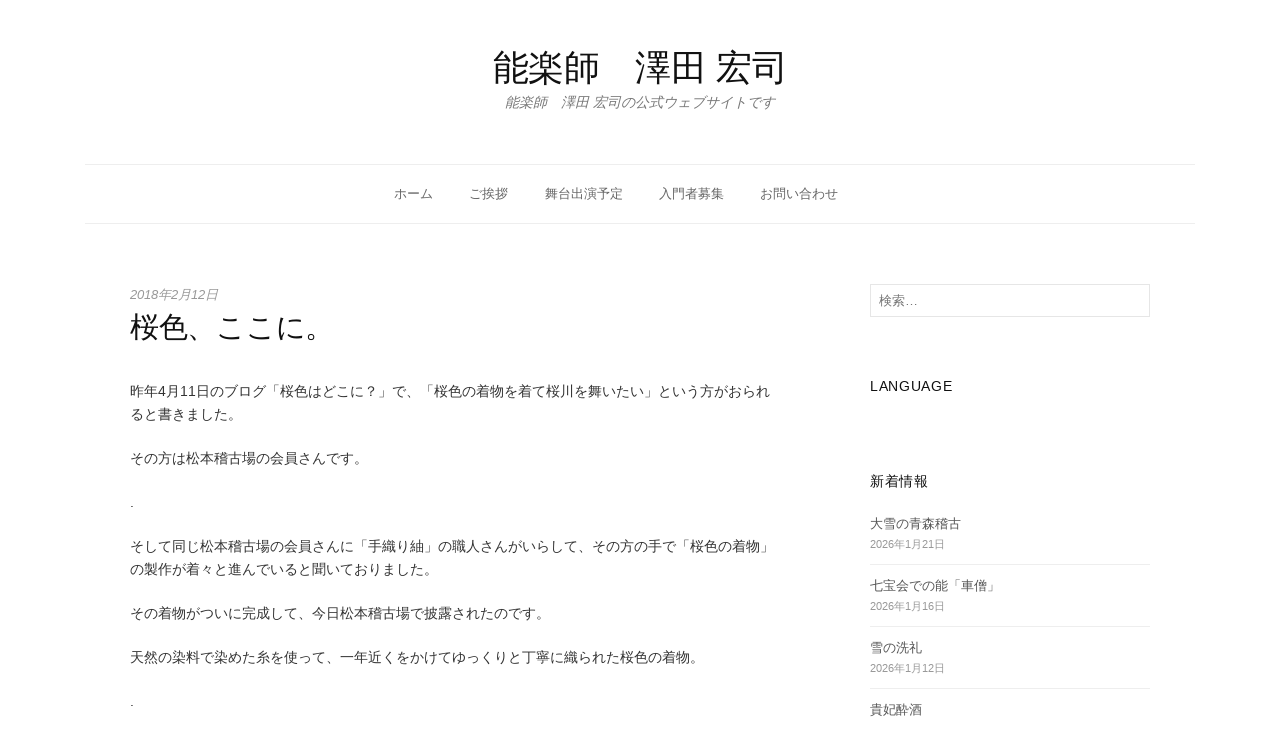

--- FILE ---
content_type: text/html; charset=UTF-8
request_url: https://sawada-noh.com/2018/02/12/%E6%A1%9C%E8%89%B2%E3%80%81%E3%81%93%E3%81%93%E3%81%AB%E3%80%82/
body_size: 37609
content:
<!DOCTYPE html>
<!--[if IE 8]>
<html class="ie8" lang="ja">
<![endif]-->
<!--[if !(IE 8) ]><!-->
<html lang="ja">
<!--<![endif]-->
<head>
<meta charset="UTF-8">
<meta name="viewport" content="width=device-width, initial-scale=1">
<link rel="profile" href="http://gmpg.org/xfn/11">
<link rel="pingback" href="https://sawada-noh.com/xmlrpc.php">
<!--[if lt IE 9]>
<script src="https://sawada-noh.com/wp-content/themes/hello-world/js/html5shiv.js"></script>
<![endif]-->
<meta name="description" content="昨年4月11日のブログ「桜色はどこに？」で、「桜色の着物を着て桜川を舞いたい」という方がおられると書きました。 その方は松本稽古場の会員さんです。 . そして同じ松本稽古場の会員さんに「手織り紬」の職人さんがいらして、その方の手で「桜色の着" />
<title>桜色、ここに。 &#8211; 能楽師　澤田 宏司</title>
<meta name='robots' content='max-image-preview:large' />
<link rel='dns-prefetch' href='//s.w.org' />
<link rel="alternate" type="application/rss+xml" title="能楽師　澤田 宏司 &raquo; フィード" href="https://sawada-noh.com/feed/" />
<link rel="alternate" type="application/rss+xml" title="能楽師　澤田 宏司 &raquo; コメントフィード" href="https://sawada-noh.com/comments/feed/" />
<link rel="alternate" type="application/rss+xml" title="能楽師　澤田 宏司 &raquo; 桜色、ここに。 のコメントのフィード" href="https://sawada-noh.com/2018/02/12/%e6%a1%9c%e8%89%b2%e3%80%81%e3%81%93%e3%81%93%e3%81%ab%e3%80%82/feed/" />
		<script type="text/javascript">
			window._wpemojiSettings = {"baseUrl":"https:\/\/s.w.org\/images\/core\/emoji\/13.0.1\/72x72\/","ext":".png","svgUrl":"https:\/\/s.w.org\/images\/core\/emoji\/13.0.1\/svg\/","svgExt":".svg","source":{"concatemoji":"https:\/\/sawada-noh.com\/wp-includes\/js\/wp-emoji-release.min.js?ver=5.7.14"}};
			!function(e,a,t){var n,r,o,i=a.createElement("canvas"),p=i.getContext&&i.getContext("2d");function s(e,t){var a=String.fromCharCode;p.clearRect(0,0,i.width,i.height),p.fillText(a.apply(this,e),0,0);e=i.toDataURL();return p.clearRect(0,0,i.width,i.height),p.fillText(a.apply(this,t),0,0),e===i.toDataURL()}function c(e){var t=a.createElement("script");t.src=e,t.defer=t.type="text/javascript",a.getElementsByTagName("head")[0].appendChild(t)}for(o=Array("flag","emoji"),t.supports={everything:!0,everythingExceptFlag:!0},r=0;r<o.length;r++)t.supports[o[r]]=function(e){if(!p||!p.fillText)return!1;switch(p.textBaseline="top",p.font="600 32px Arial",e){case"flag":return s([127987,65039,8205,9895,65039],[127987,65039,8203,9895,65039])?!1:!s([55356,56826,55356,56819],[55356,56826,8203,55356,56819])&&!s([55356,57332,56128,56423,56128,56418,56128,56421,56128,56430,56128,56423,56128,56447],[55356,57332,8203,56128,56423,8203,56128,56418,8203,56128,56421,8203,56128,56430,8203,56128,56423,8203,56128,56447]);case"emoji":return!s([55357,56424,8205,55356,57212],[55357,56424,8203,55356,57212])}return!1}(o[r]),t.supports.everything=t.supports.everything&&t.supports[o[r]],"flag"!==o[r]&&(t.supports.everythingExceptFlag=t.supports.everythingExceptFlag&&t.supports[o[r]]);t.supports.everythingExceptFlag=t.supports.everythingExceptFlag&&!t.supports.flag,t.DOMReady=!1,t.readyCallback=function(){t.DOMReady=!0},t.supports.everything||(n=function(){t.readyCallback()},a.addEventListener?(a.addEventListener("DOMContentLoaded",n,!1),e.addEventListener("load",n,!1)):(e.attachEvent("onload",n),a.attachEvent("onreadystatechange",function(){"complete"===a.readyState&&t.readyCallback()})),(n=t.source||{}).concatemoji?c(n.concatemoji):n.wpemoji&&n.twemoji&&(c(n.twemoji),c(n.wpemoji)))}(window,document,window._wpemojiSettings);
		</script>
		<style type="text/css">
img.wp-smiley,
img.emoji {
	display: inline !important;
	border: none !important;
	box-shadow: none !important;
	height: 1em !important;
	width: 1em !important;
	margin: 0 .07em !important;
	vertical-align: -0.1em !important;
	background: none !important;
	padding: 0 !important;
}
</style>
	<link rel='stylesheet' id='wp-block-library-css'  href='https://sawada-noh.com/wp-includes/css/dist/block-library/style.min.css?ver=5.7.14' type='text/css' media='all' />
<style id='wp-block-library-inline-css' type='text/css'>
.has-text-align-justify{text-align:justify;}
</style>
<link rel='stylesheet' id='hello-world-genericons-css'  href='https://sawada-noh.com/wp-content/themes/hello-world/genericons/genericons.css?ver=3.3' type='text/css' media='all' />
<link rel='stylesheet' id='hello-world-normalize-css'  href='https://sawada-noh.com/wp-content/themes/hello-world/css/normalize.css?ver=3.0.2' type='text/css' media='all' />
<link rel='stylesheet' id='hello-world-style-css'  href='https://sawada-noh.com/wp-content/themes/hello-world/style.css?ver=1.1.6' type='text/css' media='all' />
<!--[if IE 8]>
<link rel='stylesheet' id='hello-world-non-responsive-css'  href='https://sawada-noh.com/wp-content/themes/hello-world/css/non-responsive.css' type='text/css' media='all' />
<![endif]-->
<link rel='stylesheet' id='hello-world-style-ja-css'  href='https://sawada-noh.com/wp-content/themes/hello-world/css/ja.css' type='text/css' media='all' />
<link rel='stylesheet' id='jetpack_css-css'  href='https://sawada-noh.com/wp-content/plugins/jetpack/css/jetpack.css?ver=9.7.3' type='text/css' media='all' />
<link rel="https://api.w.org/" href="https://sawada-noh.com/wp-json/" /><link rel="alternate" type="application/json" href="https://sawada-noh.com/wp-json/wp/v2/posts/1421" /><link rel="EditURI" type="application/rsd+xml" title="RSD" href="https://sawada-noh.com/xmlrpc.php?rsd" />
<link rel="wlwmanifest" type="application/wlwmanifest+xml" href="https://sawada-noh.com/wp-includes/wlwmanifest.xml" /> 
<meta name="generator" content="WordPress 5.7.14" />
<link rel="canonical" href="https://sawada-noh.com/2018/02/12/%e6%a1%9c%e8%89%b2%e3%80%81%e3%81%93%e3%81%93%e3%81%ab%e3%80%82/" />
<link rel='shortlink' href='https://sawada-noh.com/?p=1421' />
<link rel="alternate" type="application/json+oembed" href="https://sawada-noh.com/wp-json/oembed/1.0/embed?url=https%3A%2F%2Fsawada-noh.com%2F2018%2F02%2F12%2F%25e6%25a1%259c%25e8%2589%25b2%25e3%2580%2581%25e3%2581%2593%25e3%2581%2593%25e3%2581%25ab%25e3%2580%2582%2F" />
<link rel="alternate" type="text/xml+oembed" href="https://sawada-noh.com/wp-json/oembed/1.0/embed?url=https%3A%2F%2Fsawada-noh.com%2F2018%2F02%2F12%2F%25e6%25a1%259c%25e8%2589%25b2%25e3%2580%2581%25e3%2581%2593%25e3%2581%2593%25e3%2581%25ab%25e3%2580%2582%2F&#038;format=xml" />
<!-- start Simple Custom CSS and JS -->
<style type="text/css">
body{
font-size:14px;
font-family: Meiryo,"メイリオ",arial,Verdana,"ヒラギノ角ゴ Pro W3","Hiragino Kaku Gothic Pro","ＭＳ Ｐゴシック","MS PGothic",sans-serif;
color:#333;
}


h1 {
    margin: 0;
    padding: 0 0 0 0;
	font-weight: normal;
	font-size:14px;
font-family: Meiryo,"メイリオ",arial,Verdana,"ヒラギノ角ゴ Pro W3","Hiragino Kaku Gothic Pro","ＭＳ Ｐゴシック","MS PGothic",sans-serif;
}


h2 {
font-family: Meiryo,"メイリオ",arial,Verdana,"ヒラギノ角ゴ Pro W3","Hiragino Kaku Gothic Pro","ＭＳ Ｐゴシック","MS PGothic",sans-serif;
    font-size:24px;
    color: #000;
    font-weight:bold;
    padding: 0 0 10px 0;
    margin: 0 0 15px 0;
    word-spacing: -1px;
    line-height: 1.2em;
    font-weight: 400;
    border-bottom:1px solid #c8c7c7;
}

h3 {
    font-family: Meiryo,"メイリオ",arial,Verdana,"ヒラギノ角ゴ Pro W3","Hiragino Kaku Gothic Pro","ＭＳ Ｐゴシック","MS PGothic",sans-serif;
    border-bottom: dotted 1px #cccccc;
    margin: 0 0 15px 0;
    padding: 0 0 8px 0;
    word-spacing: -1px;
    line-height: 1.2em;
    font-size: 20px;
    font-weight:normal;
    color: #000;
}

h3.extra {
    padding: 0 0 10px 0;
}

    h3 a {
        text-decoration: none;
        color: #000;
    }
    
    h3 a:hover {
        color: #919191;
    }

h4 {
font-family: Meiryo,"メイリオ",arial,Verdana,"ヒラギノ角ゴ Pro W3","Hiragino Kaku Gothic Pro","ＭＳ Ｐゴシック","MS PGothic",sans-serif;
    font-size:20px;
    color: #000;
    font-weight:normal;
    padding: 0 0 10px 0;
    margin: 0 0 15px 0;
    word-spacing: -1px;
    line-height: 1.2em;
    font-weight: 400;
    border-bottom:1px solid #c8c7c7;
}

h5 {
font-family: Meiryo,"メイリオ",arial,Verdana,"ヒラギノ角ゴ Pro W3","Hiragino Kaku Gothic Pro","ＭＳ Ｐゴシック","MS PGothic",sans-serif;
    border-bottom:1px solid #c8c7c7;
    margin: 0 0 15px 0;
    padding: 0 0 8px 0;
    word-spacing: -1px;
    line-height: 1.2em;
    font-size: 17px;
    font-weight:normal;
    color: #000;
}

h6 {
    font-family: Meiryo,"メイリオ",arial,Verdana,"ヒラギノ角ゴ Pro W3","Hiragino Kaku Gothic Pro","ＭＳ Ｐゴシック","MS PGothic",sans-serif;
    border-bottom: dotted 1px #cccccc;
    margin: 0 0 15px 0;
    padding: 0 0 8px 0;
    word-spacing: -1px;
    line-height: 1.2em;
    font-size: 16px;
    font-weight:normal;
    color: #000;
}

h6.extra {
    padding: 0 0 10px 0;
}

    h6 a {
        text-decoration: none;
        color: #000;
    }
    
    h6 a:hover {
        color: #919191;
    }


buttensample {
    background-image:-moz-linear-gradient(
    top,
    #49a9d4 0%,
    #49a9d4 49%,
    #419cd8 50%,
    #419cd8);
 
    background-image:-webkit-gradient(
    linear,left top,left bottom,
    from(#49a9d4),
    color-stop(0.49,#49a9d4),
    color-stop(0.50,#419cde8),
    to(#419cd8));
}

.btn2 {
	background: #EEE;
	border: 1px dotted #CCC;
	color: #111;
	width: 100px;
	padding: 10px 0;
}

.btn3 {
	background: -moz-linear-gradient(top,#FFF 0%,#EEE);
	background: -webkit-gradient(linear, left top, left bottom, from(#FFF), to(#EEE));
	border: 1px solid #DDD;
	color:#111;
	width: 100px;
	padding: 15px 5px 15px 5px;
}

.line-btm-dot21 {
    background: url(http://office-hy.com/wp-content/uploads/2013/02/tit03.gif) no-repeat 7px center;
    border-bottom:dotted 1px #333;
    height:30px;
    line-height:30px;
    font-size: 15px;
    font-weight:bold;
    margin-top:30px;
    padding-left:21px;
    clear:both;
}

.line-btm-dot34 {
    background: url(http://office-hy.com/wp-content/uploads/2013/02/tit034.gif) no-repeat 7px center;
    border-bottom:dotted 1px #333;
    height:30px;
    line-height:30px;
    font-size: 15px;
    color: #000000;
    margin-top:10px;
    margin-bottom:15px;
    padding-left:21px;
    clear:both;
}

.table-2{width:100%;margin-bottom:20px}.table-2 th,.table-2 td{padding:15px 5px 15px 5px;text-align:center;vertical-align:middle;border-collapse:collapse;border:solid 1px #e5e5e5}
.table-2 th{background:#f9f9f9;
}
.table-2 tr.odd{background:#f5f5f5}.table-2 td.head{background:#eee}
</style>
<!-- end Simple Custom CSS and JS -->
<style type='text/css'>img#wpstats{display:none}</style>
			<style type="text/css">
		/* Fonts */
				body {
								}
				@media screen and (max-width: 782px) {
								}
						
		/* Colors */
				
				/* Title */
			.site-title {
																															}
								
			</style>
		<style type="text/css" id="hello-world-custom-css">
			</style>
	<style type="text/css" id="custom-background-css">
body.custom-background { background-color: #ffffff; }
</style>
	<link rel="icon" href="https://sawada-noh.com/wp-content/uploads/2017/01/cropped-m_f_tree250-32x32.png" sizes="32x32" />
<link rel="icon" href="https://sawada-noh.com/wp-content/uploads/2017/01/cropped-m_f_tree250-192x192.png" sizes="192x192" />
<link rel="apple-touch-icon" href="https://sawada-noh.com/wp-content/uploads/2017/01/cropped-m_f_tree250-180x180.png" />
<meta name="msapplication-TileImage" content="https://sawada-noh.com/wp-content/uploads/2017/01/cropped-m_f_tree250-270x270.png" />

<script>
  (function(i,s,o,g,r,a,m){i['GoogleAnalyticsObject']=r;i[r]=i[r]||function(){
  (i[r].q=i[r].q||[]).push(arguments)},i[r].l=1*new Date();a=s.createElement(o),
  m=s.getElementsByTagName(o)[0];a.async=1;a.src=g;m.parentNode.insertBefore(a,m)
  })(window,document,'script','https://www.google-analytics.com/analytics.js','ga');

  ga('create', 'UA-89924510-1', 'auto');
  ga('send', 'pageview');

</script>

</head>

<body class="post-template-default single single-post postid-1421 single-format-standard custom-background footer-3 has-avatars">
<div id="page" class="hfeed site">
	<a class="skip-link screen-reader-text" href="#content">コンテンツへスキップ</a>

	<header id="masthead" class="site-header" role="banner">

		<div class="site-top">
			<div class="site-top-table">
				<div class="site-branding">
													<h1 class="site-title"><a href="https://sawada-noh.com/" rel="home">能楽師　澤田 宏司</a></h1>
													<div class="site-description">能楽師　澤田 宏司の公式ウェブサイトです</div>
								</div>
							</div>
		</div>

				<div class="site-bar">
			<nav id="site-navigation" class="main-navigation" role="navigation">
				<div class="menu-toggle">メニュー</div>
				<div class="menu-menu-01-container"><ul id="menu-menu-01" class="menu"><li id="menu-item-19" class="menu-item menu-item-type-post_type menu-item-object-page menu-item-home menu-item-19"><a href="https://sawada-noh.com/">ホーム</a></li>
<li id="menu-item-20" class="menu-item menu-item-type-post_type menu-item-object-page menu-item-20"><a href="https://sawada-noh.com/greeting/">ご挨拶</a></li>
<li id="menu-item-21" class="menu-item menu-item-type-post_type menu-item-object-page menu-item-21"><a href="https://sawada-noh.com/schedule/">舞台出演予定</a></li>
<li id="menu-item-22" class="menu-item menu-item-type-post_type menu-item-object-page menu-item-22"><a href="https://sawada-noh.com/beginner/">入門者募集</a></li>
<li id="menu-item-23" class="menu-item menu-item-type-post_type menu-item-object-page menu-item-23"><a href="https://sawada-noh.com/contact/">お問い合わせ</a></li>
</ul></div>							</nav><!-- #site-navigation -->
		</div>
		
			</header><!-- #masthead -->

	<div id="content" class="site-content">

	<div id="primary" class="content-area">
		<main id="main" class="site-main" role="main">

		
			
<article id="post-1421" class="post-1421 post type-post status-publish format-standard hentry category-8">
	<div class="post-content">
		<header class="entry-header">
				<div class="entry-header-meta">
		<span class="posted-on">
			<a href="https://sawada-noh.com/2018/02/12/%e6%a1%9c%e8%89%b2%e3%80%81%e3%81%93%e3%81%93%e3%81%ab%e3%80%82/" rel="bookmark"><time class="entry-date published updated" datetime="2018-02-12T20:37:51+09:00">2018年2月12日</time></a>		</span>
							</div><!-- .entry-header-meta -->
				<h1 class="entry-title">桜色、ここに。</h1>
					</header><!-- .entry-header -->

		<div class="entry-content">
			<p>昨年4月11日のブログ「桜色はどこに？」で、「桜色の着物を着て桜川を舞いたい」という方がおられると書きました。</p>
<p>その方は松本稽古場の会員さんです。</p>
<p>.</p>
<p>そして同じ松本稽古場の会員さんに「手織り紬」の職人さんがいらして、その方の手で「桜色の着物」の製作が着々と進んでいると聞いておりました。</p>
<p>その着物がついに完成して、今日松本稽古場で披露されたのです。</p>
<p>天然の染料で染めた糸を使って、一年近くをかけてゆっくりと丁寧に織られた桜色の着物。</p>
<p>.</p>
<p>.</p>
<p><img loading="lazy" src="https://sawada-noh.com/wp-content/uploads/2018/02/img_2010.jpg" class="size-full wp-image-1420" height="748" width="1106" srcset="https://sawada-noh.com/wp-content/uploads/2018/02/img_2010.jpg 1106w, https://sawada-noh.com/wp-content/uploads/2018/02/img_2010-300x203.jpg 300w, https://sawada-noh.com/wp-content/uploads/2018/02/img_2010-768x519.jpg 768w, https://sawada-noh.com/wp-content/uploads/2018/02/img_2010-650x440.jpg 650w" sizes="(max-width: 1106px) 100vw, 1106px" /></p>
<p>これがその着物の一部です。</p>
<p>遠目でみるとまさに桜色なのですが、近くに寄って見てみると微妙なグラデーションがかかっていて、更にその中にも異なる色が何色も使われています。</p>
<p>.</p>
<p>濃い桜色は「茜」で染めた糸。</p>
<p>グラデーションで少し薄目の桃色になっているところが「桜」で染めた糸。</p>
<p>クリーム色に見える部分は&#8221;絹のダイヤモンド&#8221;とも称されるという「天蚕」の糸。</p>
<p>濃紫の筋のように入っているのが「紫根」を用いて染められた糸だそうです。</p>
<p>.</p>
<p>「その時の気分に合わせて、色を変えていきました」とのこと。</p>
<p>いくつもの天然の色が重なり合い、全体としては実に鮮やかな、それでいて優しく品の良い桜色にまとまっているのです。</p>
<p>これは天然素材を使った手織りだからこそ出る風合いなのでしょう。</p>
<p>.</p>
<p>更に、実際に着た時の感触が「すごく軽くて、まるで着ていないみたい」だそうなのです。</p>
<p>これも、手織りなので糸と糸の間に空気がうまく入り、織り上がりが軽くなるということでした。</p>
<p>機械織りではもっと重くなってしまうのです。</p>
<p>.</p>
<p>.</p>
<p>この実に素晴らしい桜色の着物は、来月3月2日・3日に水道橋宝生能楽堂にて開催される、郁雲会澤風会での舞囃子「桜川」で皆様にお披露目されます。</p>
<p>ちなみに手織り紬の職人さんも、同じ日の仕舞「羽衣キリ」にて初舞台を踏まれるのです。</p>
<p>.</p>
<p>一年かけて織られた桜色の着物と、それを着て舞いたいと願っていた方の「桜川」の舞と、その着物を作った方の初舞台「羽衣」の舞。</p>
<p>楽しみが重層的になって、まるで着物のグラデーションそのもののようなのです。</p>
					</div><!-- .entry-content -->

			<footer class="entry-footer">
		<div class="entry-footer-meta">
						<span class="cat-links">
				<a href="https://sawada-noh.com/category/%e6%be%a4%e9%a2%a8%e4%bc%9a%e7%a8%bd%e5%8f%a4/" rel="category tag">澤風会稽古</a>			</span>
								</div><!-- .entry-footer-meta -->
	</footer><!-- .entry-meta -->
		</div>
</article><!-- #post-## -->


		<nav class="navigation post-navigation" role="navigation">
		<h1 class="screen-reader-text">投稿ナビゲーション</h1>
		<div class="nav-links">
			<div class="nav-previous"><div class="post-nav-title">古い投稿</div><a href="https://sawada-noh.com/2018/02/11/%e3%80%8c%e3%82%82%e3%81%a4%e3%81%91%e7%a5%ad%e3%82%8a%e3%80%8d%e3%81%ab%e9%81%ad%e9%81%87/" rel="prev">「もつけ祭り」に遭遇…</a></div><div class="nav-next"><div class="post-nav-title">新しい投稿</div><a href="https://sawada-noh.com/2018/02/13/%e5%88%9d%e3%82%81%e3%81%a6%e3%81%ae%e4%b8%80%e4%ba%ba%e6%97%85/" rel="next">初めての一人旅</a></div>		</div><!-- .nav-links -->
	</nav><!-- .navigation -->
	

			
<div id="comments" class="comments-area">

	
	
	
		<div id="respond" class="comment-respond">
		<h3 id="reply-title" class="comment-reply-title">コメントを残す <small><a rel="nofollow" id="cancel-comment-reply-link" href="/2018/02/12/%E6%A1%9C%E8%89%B2%E3%80%81%E3%81%93%E3%81%93%E3%81%AB%E3%80%82/#respond" style="display:none;">コメントをキャンセル</a></small></h3><form action="https://sawada-noh.com/wp-comments-post.php" method="post" id="commentform" class="comment-form" novalidate><p class="comment-notes"><span id="email-notes">メールアドレスが公開されることはありません。</span> <span class="required">*</span> が付いている欄は必須項目です</p><p class="comment-form-comment"><label for="comment">コメント</label> <textarea id="comment" name="comment" cols="45" rows="8" maxlength="65525" required="required"></textarea></p><p class="comment-form-author"><label for="author">名前 <span class="required">*</span></label> <input id="author" name="author" type="text" value="" size="30" maxlength="245" required='required' /></p>
<p class="comment-form-email"><label for="email">メール <span class="required">*</span></label> <input id="email" name="email" type="email" value="" size="30" maxlength="100" aria-describedby="email-notes" required='required' /></p>
<p class="comment-form-url"><label for="url">サイト</label> <input id="url" name="url" type="url" value="" size="30" maxlength="200" /></p>
<p class="comment-form-cookies-consent"><input id="wp-comment-cookies-consent" name="wp-comment-cookies-consent" type="checkbox" value="yes" /> <label for="wp-comment-cookies-consent">次回のコメントで使用するためブラウザーに自分の名前、メールアドレス、サイトを保存する。</label></p>
<p class="form-submit"><input name="submit" type="submit" id="submit" class="submit" value="コメントを送信" /> <input type='hidden' name='comment_post_ID' value='1421' id='comment_post_ID' />
<input type='hidden' name='comment_parent' id='comment_parent' value='0' />
</p><input type="hidden" id="ak_js" name="ak_js" value="71"/><textarea name="ak_hp_textarea" cols="45" rows="8" maxlength="100" style="display: none !important;"></textarea></form>	</div><!-- #respond -->
	
</div><!-- #comments -->

		
		</main><!-- #main -->
	</div><!-- #primary -->


<div id="secondary" class="sidebar-area" role="complementary">
		<div class="widget-area">
		<aside id="search-2" class="widget widget_search"><form role="search" method="get" class="search-form" action="https://sawada-noh.com/">
				<label>
					<span class="screen-reader-text">検索:</span>
					<input type="search" class="search-field" placeholder="検索&hellip;" value="" name="s" />
				</label>
				<input type="submit" class="search-submit" value="検索" />
			</form></aside><aside id="text-2" class="widget widget_text"><h1 class="widget-title">Language</h1>			<div class="textwidget"><div id="google_translate_element"></div><script type="text/javascript">
function googleTranslateElementInit() {
  new google.translate.TranslateElement({pageLanguage: 'ja', includedLanguages: 'de,en,es,fr,id,it,ja,ko,nl,pt,ru,th,tl,vi,zh-CN,zh-TW', layout: google.translate.TranslateElement.InlineLayout.SIMPLE}, 'google_translate_element');
}
</script><script type="text/javascript" src="//translate.google.com/translate_a/element.js?cb=googleTranslateElementInit"></script>
</div>
		</aside>
		<aside id="recent-posts-2" class="widget widget_recent_entries">
		<h1 class="widget-title">新着情報</h1>
		<ul>
											<li>
					<a href="https://sawada-noh.com/2026/01/21/%e5%a4%a7%e9%9b%aa%e3%81%ae%e9%9d%92%e6%a3%ae%e7%a8%bd%e5%8f%a4/">大雪の青森稽古</a>
											<span class="post-date">2026年1月21日</span>
									</li>
											<li>
					<a href="https://sawada-noh.com/2026/01/16/%e4%b8%83%e5%ae%9d%e4%bc%9a%e3%81%a7%e3%81%ae%e8%83%bd%e3%80%8c%e8%bb%8a%e5%83%a7%e3%80%8d/">七宝会での能「車僧」</a>
											<span class="post-date">2026年1月16日</span>
									</li>
											<li>
					<a href="https://sawada-noh.com/2026/01/12/%e9%9b%aa%e3%81%ae%e6%b4%97%e7%a4%bc/">雪の洗礼</a>
											<span class="post-date">2026年1月12日</span>
									</li>
											<li>
					<a href="https://sawada-noh.com/2026/01/06/%e8%b2%b4%e5%a6%83%e9%85%94%e9%85%92/">貴妃酔酒</a>
											<span class="post-date">2026年1月6日</span>
									</li>
											<li>
					<a href="https://sawada-noh.com/2026/01/02/2026%e5%b9%b4%e3%81%ae%e4%ba%88%e5%ae%9a/">2026年の予定</a>
											<span class="post-date">2026年1月2日</span>
									</li>
					</ul>

		</aside><aside id="categories-3" class="widget widget_categories"><h1 class="widget-title">新着情報カテゴリー</h1><form action="https://sawada-noh.com" method="get"><label class="screen-reader-text" for="cat">新着情報カテゴリー</label><select  name='cat' id='cat' class='postform' >
	<option value='-1'>カテゴリーを選択</option>
	<option class="level-0" value="15">ニュース&nbsp;&nbsp;(52)</option>
	<option class="level-0" value="4">一般&nbsp;&nbsp;(206)</option>
	<option class="level-0" value="6">亀岡の花々&nbsp;&nbsp;(58)</option>
	<option class="level-0" value="7">京大宝生会&nbsp;&nbsp;(240)</option>
	<option class="level-0" value="13">旅&nbsp;&nbsp;(181)</option>
	<option class="level-0" value="17">日本女子大学&nbsp;&nbsp;(15)</option>
	<option class="level-0" value="1">未分類&nbsp;&nbsp;(299)</option>
	<option class="level-0" value="16">本の話&nbsp;&nbsp;(17)</option>
	<option class="level-0" value="8">澤風会稽古&nbsp;&nbsp;(361)</option>
	<option class="level-0" value="14">能楽教室&nbsp;&nbsp;(58)</option>
	<option class="level-0" value="18">自治医科大学能楽部&nbsp;&nbsp;(44)</option>
	<option class="level-0" value="11">舞台&nbsp;&nbsp;(539)</option>
	<option class="level-0" value="5">舞台公演予定&nbsp;&nbsp;(21)</option>
	<option class="level-0" value="10">謡蹟巡り&nbsp;&nbsp;(34)</option>
	<option class="level-0" value="12">隙間花壇&nbsp;&nbsp;(19)</option>
	<option class="level-0" value="9">面白写真&nbsp;&nbsp;(28)</option>
</select>
</form>
<script type="text/javascript">
/* <![CDATA[ */
(function() {
	var dropdown = document.getElementById( "cat" );
	function onCatChange() {
		if ( dropdown.options[ dropdown.selectedIndex ].value > 0 ) {
			dropdown.parentNode.submit();
		}
	}
	dropdown.onchange = onCatChange;
})();
/* ]]> */
</script>

			</aside><aside id="archives-2" class="widget widget_archive"><h1 class="widget-title">新着情報アーカイブ</h1>		<label class="screen-reader-text" for="archives-dropdown-2">新着情報アーカイブ</label>
		<select id="archives-dropdown-2" name="archive-dropdown">
			
			<option value="">月を選択</option>
				<option value='https://sawada-noh.com/2026/01/'> 2026年1月 &nbsp;(6)</option>
	<option value='https://sawada-noh.com/2025/12/'> 2025年12月 &nbsp;(8)</option>
	<option value='https://sawada-noh.com/2025/07/'> 2025年7月 &nbsp;(1)</option>
	<option value='https://sawada-noh.com/2025/06/'> 2025年6月 &nbsp;(6)</option>
	<option value='https://sawada-noh.com/2025/05/'> 2025年5月 &nbsp;(2)</option>
	<option value='https://sawada-noh.com/2025/04/'> 2025年4月 &nbsp;(3)</option>
	<option value='https://sawada-noh.com/2024/12/'> 2024年12月 &nbsp;(1)</option>
	<option value='https://sawada-noh.com/2024/11/'> 2024年11月 &nbsp;(10)</option>
	<option value='https://sawada-noh.com/2024/10/'> 2024年10月 &nbsp;(2)</option>
	<option value='https://sawada-noh.com/2024/09/'> 2024年9月 &nbsp;(4)</option>
	<option value='https://sawada-noh.com/2024/08/'> 2024年8月 &nbsp;(4)</option>
	<option value='https://sawada-noh.com/2024/07/'> 2024年7月 &nbsp;(17)</option>
	<option value='https://sawada-noh.com/2024/06/'> 2024年6月 &nbsp;(22)</option>
	<option value='https://sawada-noh.com/2024/05/'> 2024年5月 &nbsp;(29)</option>
	<option value='https://sawada-noh.com/2024/04/'> 2024年4月 &nbsp;(31)</option>
	<option value='https://sawada-noh.com/2024/03/'> 2024年3月 &nbsp;(30)</option>
	<option value='https://sawada-noh.com/2024/02/'> 2024年2月 &nbsp;(29)</option>
	<option value='https://sawada-noh.com/2024/01/'> 2024年1月 &nbsp;(16)</option>
	<option value='https://sawada-noh.com/2022/09/'> 2022年9月 &nbsp;(1)</option>
	<option value='https://sawada-noh.com/2022/01/'> 2022年1月 &nbsp;(4)</option>
	<option value='https://sawada-noh.com/2021/12/'> 2021年12月 &nbsp;(4)</option>
	<option value='https://sawada-noh.com/2021/11/'> 2021年11月 &nbsp;(3)</option>
	<option value='https://sawada-noh.com/2021/10/'> 2021年10月 &nbsp;(6)</option>
	<option value='https://sawada-noh.com/2021/09/'> 2021年9月 &nbsp;(4)</option>
	<option value='https://sawada-noh.com/2021/05/'> 2021年5月 &nbsp;(2)</option>
	<option value='https://sawada-noh.com/2021/04/'> 2021年4月 &nbsp;(2)</option>
	<option value='https://sawada-noh.com/2021/03/'> 2021年3月 &nbsp;(4)</option>
	<option value='https://sawada-noh.com/2021/02/'> 2021年2月 &nbsp;(3)</option>
	<option value='https://sawada-noh.com/2021/01/'> 2021年1月 &nbsp;(5)</option>
	<option value='https://sawada-noh.com/2020/12/'> 2020年12月 &nbsp;(3)</option>
	<option value='https://sawada-noh.com/2020/11/'> 2020年11月 &nbsp;(4)</option>
	<option value='https://sawada-noh.com/2020/10/'> 2020年10月 &nbsp;(8)</option>
	<option value='https://sawada-noh.com/2020/09/'> 2020年9月 &nbsp;(5)</option>
	<option value='https://sawada-noh.com/2020/08/'> 2020年8月 &nbsp;(7)</option>
	<option value='https://sawada-noh.com/2020/07/'> 2020年7月 &nbsp;(4)</option>
	<option value='https://sawada-noh.com/2020/06/'> 2020年6月 &nbsp;(6)</option>
	<option value='https://sawada-noh.com/2020/05/'> 2020年5月 &nbsp;(8)</option>
	<option value='https://sawada-noh.com/2020/04/'> 2020年4月 &nbsp;(10)</option>
	<option value='https://sawada-noh.com/2020/03/'> 2020年3月 &nbsp;(14)</option>
	<option value='https://sawada-noh.com/2020/02/'> 2020年2月 &nbsp;(21)</option>
	<option value='https://sawada-noh.com/2020/01/'> 2020年1月 &nbsp;(26)</option>
	<option value='https://sawada-noh.com/2019/12/'> 2019年12月 &nbsp;(27)</option>
	<option value='https://sawada-noh.com/2019/11/'> 2019年11月 &nbsp;(22)</option>
	<option value='https://sawada-noh.com/2019/10/'> 2019年10月 &nbsp;(31)</option>
	<option value='https://sawada-noh.com/2019/09/'> 2019年9月 &nbsp;(30)</option>
	<option value='https://sawada-noh.com/2019/08/'> 2019年8月 &nbsp;(31)</option>
	<option value='https://sawada-noh.com/2019/07/'> 2019年7月 &nbsp;(31)</option>
	<option value='https://sawada-noh.com/2019/06/'> 2019年6月 &nbsp;(30)</option>
	<option value='https://sawada-noh.com/2019/05/'> 2019年5月 &nbsp;(30)</option>
	<option value='https://sawada-noh.com/2019/04/'> 2019年4月 &nbsp;(30)</option>
	<option value='https://sawada-noh.com/2019/03/'> 2019年3月 &nbsp;(31)</option>
	<option value='https://sawada-noh.com/2019/02/'> 2019年2月 &nbsp;(28)</option>
	<option value='https://sawada-noh.com/2019/01/'> 2019年1月 &nbsp;(31)</option>
	<option value='https://sawada-noh.com/2018/12/'> 2018年12月 &nbsp;(31)</option>
	<option value='https://sawada-noh.com/2018/11/'> 2018年11月 &nbsp;(30)</option>
	<option value='https://sawada-noh.com/2018/10/'> 2018年10月 &nbsp;(30)</option>
	<option value='https://sawada-noh.com/2018/09/'> 2018年9月 &nbsp;(30)</option>
	<option value='https://sawada-noh.com/2018/08/'> 2018年8月 &nbsp;(31)</option>
	<option value='https://sawada-noh.com/2018/07/'> 2018年7月 &nbsp;(31)</option>
	<option value='https://sawada-noh.com/2018/06/'> 2018年6月 &nbsp;(30)</option>
	<option value='https://sawada-noh.com/2018/05/'> 2018年5月 &nbsp;(31)</option>
	<option value='https://sawada-noh.com/2018/04/'> 2018年4月 &nbsp;(30)</option>
	<option value='https://sawada-noh.com/2018/03/'> 2018年3月 &nbsp;(31)</option>
	<option value='https://sawada-noh.com/2018/02/'> 2018年2月 &nbsp;(27)</option>
	<option value='https://sawada-noh.com/2018/01/'> 2018年1月 &nbsp;(31)</option>
	<option value='https://sawada-noh.com/2017/12/'> 2017年12月 &nbsp;(32)</option>
	<option value='https://sawada-noh.com/2017/11/'> 2017年11月 &nbsp;(29)</option>
	<option value='https://sawada-noh.com/2017/10/'> 2017年10月 &nbsp;(30)</option>
	<option value='https://sawada-noh.com/2017/09/'> 2017年9月 &nbsp;(29)</option>
	<option value='https://sawada-noh.com/2017/08/'> 2017年8月 &nbsp;(30)</option>
	<option value='https://sawada-noh.com/2017/07/'> 2017年7月 &nbsp;(31)</option>
	<option value='https://sawada-noh.com/2017/06/'> 2017年6月 &nbsp;(30)</option>
	<option value='https://sawada-noh.com/2017/05/'> 2017年5月 &nbsp;(31)</option>
	<option value='https://sawada-noh.com/2017/04/'> 2017年4月 &nbsp;(30)</option>
	<option value='https://sawada-noh.com/2017/03/'> 2017年3月 &nbsp;(30)</option>
	<option value='https://sawada-noh.com/2017/02/'> 2017年2月 &nbsp;(28)</option>
	<option value='https://sawada-noh.com/2017/01/'> 2017年1月 &nbsp;(30)</option>

		</select>

<script type="text/javascript">
/* <![CDATA[ */
(function() {
	var dropdown = document.getElementById( "archives-dropdown-2" );
	function onSelectChange() {
		if ( dropdown.options[ dropdown.selectedIndex ].value !== '' ) {
			document.location.href = this.options[ this.selectedIndex ].value;
		}
	}
	dropdown.onchange = onSelectChange;
})();
/* ]]> */
</script>
			</aside><aside id="text-3" class="widget widget_text"><h1 class="widget-title">連絡先</h1>			<div class="textwidget"><p>□　お問い合わせ<br />
こちらの<a href="https://sawada-noh.com/contact/" title="お問い合わせフォーム">お問い合わせフォーム</a>からお気軽にお問い合わせ下さい。</p>
</div>
		</aside>	</div>
		</div><!-- #secondary -->

	</div><!-- #content -->

	<footer id="colophon" class="site-footer" role="contentinfo">

		
<div id="supplementary" class="footer-area" role="complementary">
	<div class="footer-widget">
				<div class="footer-widget-1 widget-area">
			<aside id="nav_menu-3" class="widget widget_nav_menu"><h1 class="widget-title">メニュー</h1><div class="menu-menu-01-container"><ul id="menu-menu-2" class="menu"><li class="menu-item menu-item-type-post_type menu-item-object-page menu-item-home menu-item-19"><a href="https://sawada-noh.com/">ホーム</a></li>
<li class="menu-item menu-item-type-post_type menu-item-object-page menu-item-20"><a href="https://sawada-noh.com/greeting/">ご挨拶</a></li>
<li class="menu-item menu-item-type-post_type menu-item-object-page menu-item-21"><a href="https://sawada-noh.com/schedule/">舞台出演予定</a></li>
<li class="menu-item menu-item-type-post_type menu-item-object-page menu-item-22"><a href="https://sawada-noh.com/beginner/">入門者募集</a></li>
<li class="menu-item menu-item-type-post_type menu-item-object-page menu-item-23"><a href="https://sawada-noh.com/contact/">お問い合わせ</a></li>
</ul></div></aside>		</div>
						<div class="footer-widget-2 widget-area">
			<aside id="nav_menu-4" class="widget widget_nav_menu"><h1 class="widget-title">リンク</h1><div class="menu-menu-02-container"><ul id="menu-menu-02" class="menu"><li id="menu-item-87" class="menu-item menu-item-type-custom menu-item-object-custom menu-item-has-children menu-item-87"><a href="http://www.suhoukai.com">山内崇生</a>
<ul class="sub-menu">
	<li id="menu-item-24" class="menu-item menu-item-type-custom menu-item-object-custom menu-item-has-children menu-item-24"><a href="http://www.nohgaku.or.jp/">公益社団法人 能楽協会</a>
	<ul class="sub-menu">
		<li id="menu-item-88" class="menu-item menu-item-type-custom menu-item-object-custom menu-item-has-children menu-item-88"><a href="http://hosho-waku.net">宝生流能楽師和久荘太郎</a>
		<ul class="sub-menu">
			<li id="menu-item-25" class="menu-item menu-item-type-custom menu-item-object-custom menu-item-25"><a href="http://www.hosho.or.jp/">公益社団法人 宝生会</a></li>
		</ul>
</li>
	</ul>
</li>
</ul>
</li>
<li id="menu-item-93" class="menu-item menu-item-type-custom menu-item-object-custom menu-item-93"><a href="http://www.geocities.jp/shojitsukai/mito.html">宝生流能楽師 石黒実都 公式サイト</a></li>
<li id="menu-item-174" class="menu-item menu-item-type-custom menu-item-object-custom menu-item-174"><a href="http://manjiro-nohgaku.com/">能楽師:辰巳満次郎オフィシャルサイト</a></li>
</ul></div></aside>		</div>
						<div class="footer-widget-3 widget-area">
			<aside id="text-4" class="widget widget_text"><h1 class="widget-title">お問い合わせ</h1>			<div class="textwidget">[contact-form-7 id="9" title="コンタクトフォーム 1"]</div>
		</aside>		</div>
					</div>
</div><!-- #supplementary -->


				<div class="site-bottom">

						
			<div class="site-info">
       <p>&copy; <a href="https://sawada-noh.com/" title="能楽師　澤田 宏司" rel="home">能楽師　澤田 宏司 </a></p>
   </div><!-- .site-info -->


		</div>
		
	</footer><!-- #colophon -->
</div><!-- #page -->

<script type='text/javascript' src='https://sawada-noh.com/wp-content/themes/hello-world/js/navigation.js?ver=20150128' id='hello-world-navigation-js'></script>
<script type='text/javascript' src='https://sawada-noh.com/wp-content/themes/hello-world/js/skip-link-focus-fix.js?ver=20150128' id='hello-world-skip-link-focus-fix-js'></script>
<script type='text/javascript' src='https://sawada-noh.com/wp-includes/js/comment-reply.min.js?ver=5.7.14' id='comment-reply-js'></script>
<script type='text/javascript' src='https://sawada-noh.com/wp-includes/js/wp-embed.min.js?ver=5.7.14' id='wp-embed-js'></script>
<script src='https://stats.wp.com/e-202604.js' defer></script>
<script>
	_stq = window._stq || [];
	_stq.push([ 'view', {v:'ext',j:'1:9.7.3',blog:'193045169',post:'1421',tz:'9',srv:'sawada-noh.com'} ]);
	_stq.push([ 'clickTrackerInit', '193045169', '1421' ]);
</script>

</body>
</html>


--- FILE ---
content_type: text/css
request_url: https://sawada-noh.com/wp-content/themes/hello-world/css/ja.css
body_size: 490
content:
/*
Theme Name: Hello World
Description: Typography for Japanese.
*/

html {
	font-size: 72%;
}
body {
	font-size: 15px;
	font-family: Arial, 'Hiragino Kaku Gothic ProN', Meiryo, sans-serif;
	line-height: 1.7;
}
h1, h2, h3, h4, h5, h6 {
	font-family: Arial, 'Hiragino Kaku Gothic ProN', Meiryo, sans-serif;
	font-weight: 700;
}
.site-title {
	font-size: 32px;
}
.intro {
	line-height: 1.7;
}
.widget {
	line-height: 1.6;
}
@media screen and (min-width: 783px) {
	html {
		font-size: 80%;
	}
	body {
		font-size: 16px;
	}
	.site-title {
		font-size: 36px;
	}
}

--- FILE ---
content_type: text/plain
request_url: https://www.google-analytics.com/j/collect?v=1&_v=j102&a=419866271&t=pageview&_s=1&dl=https%3A%2F%2Fsawada-noh.com%2F2018%2F02%2F12%2F%25E6%25A1%259C%25E8%2589%25B2%25E3%2580%2581%25E3%2581%2593%25E3%2581%2593%25E3%2581%25AB%25E3%2580%2582%2F&ul=en-us%40posix&dt=%E6%A1%9C%E8%89%B2%E3%80%81%E3%81%93%E3%81%93%E3%81%AB%E3%80%82%20%E2%80%93%20%E8%83%BD%E6%A5%BD%E5%B8%AB%E3%80%80%E6%BE%A4%E7%94%B0%20%E5%AE%8F%E5%8F%B8&sr=1280x720&vp=1280x720&_u=IEBAAEABAAAAACAAI~&jid=699557414&gjid=88211820&cid=2104954361.1769021071&tid=UA-89924510-1&_gid=737642025.1769021071&_r=1&_slc=1&z=267046275
body_size: -450
content:
2,cG-1JR4CCFVEE